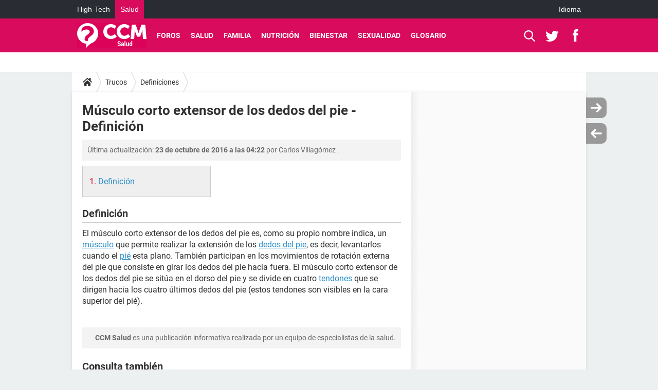

--- FILE ---
content_type: application/javascript
request_url: https://astatic.ccmbg.com/www.commentcamarche.net_i18n/dist/app/js/chunks/contentsFaq.858ac8b38339830b7de2.js
body_size: 3257
content:
(window.webpackJsonp=window.webpackJsonp||[]).push([[103,100],{1:function(t,e){ajax_upload={frame:function(t){var e="f"+Math.floor(99999*Math.random()),o=document.createElement("DIV");o.innerHTML='<iframe style="display:none" src="about:blank" id="'+e+'" name="'+e+'"></iframe>',document.body.appendChild(o),$("#"+e).on("load",(function(){ajax_upload.loaded(e)}));var n=document.getElementById(e);return t&&"function"==typeof t.onComplete&&(n.onComplete=t.onComplete),e},form:function(t,e){t.setAttribute("target",e)},submit:function(t,e){return ajax_upload.form(t,ajax_upload.frame(e)),!e||"function"!=typeof e.onStart||e.onStart()},loaded:function(t){var e,o=document.getElementById(t);if("about:blank"!=(e=o.contentWindow?o.contentWindow.document:o.contentDocument?o.contentDocument:o.document).location.href&&"function"==typeof o.onComplete){var n=null===e.body.innerHTML.match(/^<pre.*<\/pre>$/i)?e.body.innerHTML:e.documentElement.textContent;o.onComplete(n)}}}},11:function(t,e){!function(t){"use strict";t.fn.socialShare=function(e){return e=t.extend(!0,{},t.fn.socialShare.defaultOptions,e),this.each((function(){var o=t(this);o.on("click",(function(t){t.preventDefault();var n=o.attr("data-category"),i=o.attr("data-action"),a=o.attr("data-label");void 0!==a&&""!==a||(a=void 0),void 0!==n&&""!==n&&void 0!==i&&""!==i&&dataLayer.push({event:"ga_event",ga_event:{category:n,action:i,label:a}});var c=e.width,s=e.height,r=screen.width/2-c/2,d=screen.height/2-s/2;window.open(o.attr("href"),"","menubar=no,toolbar=no,resizable=yes,scrollbars=yes,width="+c+",height="+s+",top="+d+",left="+r)}))}))},t.fn.socialShare.defaultOptions={width:500,height:300},t(document).on("start",(function(){t(".jSocialShare").socialShare()}))}(jQuery)},110:function(t,e,o){"use strict";o.r(e);o(3),o(11),o(111)},111:function(t,e){!function(t){"use strict";t(document).on("click",".jBtnNextDisplay",(function(){t(this).closest(".jNextWrapper").toggleClass("displayNext")})).on("click",".jBtnNextHide",(function(){t(this).closest(".jNextWrapper").removeClass("displayNext")})).on("click","body",(function(e){!t(e.target).closest(".jBtnNextDisplay").length&&t(".jNextWrapper").hasClass("displayNext")&&t(".jNextWrapper").removeClass("displayNext")}))}(jQuery)},2:function(t,e){!function(t){"use strict";var e=function(){var e=t(this).closest(".jAsideBox"),o=e.find(".jAsideBoxContent");o.toggle(),t(this).toggleClass("arrowDown arrowUp"),t.cookie("ccmbox_"+e.attr("id"),o.css("display"),{expires:3,path:"/"})},o=function(){var e=t(this),o=e.attr("data-options"),n=e.closest(".jAsideBox").find(".jOptionsForm");void 0!==o&&""===n.html().trim()&&fetch(o).then((function(t){t.ok&&t.json().then((function(t){n.html(t.html)}))})),n.toggle()},n=function(){var e=t(this),o=e.closest(".jOptionsForm"),n=o.attr("action");fetch(n,{method:"POST",body:new FormData(o[0])}).then((function(t){t.ok&&t.json().then((function(t){!0===t.success&&(e.closest(".jAsideBox").find(".jAsideBoxContent").html(t.new_list),o.hide())}))}))};window.ccm.helper.addEventListenerClosest("click",".jAsideBoxHideLink",e),window.ccm.helper.addEventListenerClosest("click",".jOptionsLink",o),window.ccm.helper.addEventListenerClosest("click",".jSubmitForm",n)}(jQuery)},3:function(t,e,o){"use strict";o.r(e);o(4),o(5),o(6),o(7),o(8),o(1),o(2)},4:function(t,e){!function(t){"use strict";window.ccm.contents={},t(document).start((function(){void 0!==window.ccmBoxes&&void 0!==window.ccmBoxes.topic&&void 0!==$data.app.ccmBoxes&&(t.extend(!0,window.ccmBoxes.topic,$data.app.ccmBoxes.topic),window.ccmBoxes.topic.init($data.app.ccmBoxes.topic.domId,$data.app.ccmBoxes.topic.isNew))}))}(jQuery)},5:function(t,e){!function(t){"use strict";t.fn.dropdown=function(){return t("body").on("click",(function(e){if(!t(e.target).parents().hasClass("jRubDropdownDisplayed")){var o=t(".jRubDropdownDisplayed");o.next(".jRubDropdownMenu").hide(),o.removeClass("jRubDropdownDisplayed")}})),this.each((function(){var e=t(this);e.on("click",(function(){var o=t(this),n=t(".jRubDropdownDisplayed"),i=o.next(".jRubDropdownMenu");o.hasClass("jRubDropdownDisplayed")||(n.next(".jRubDropdownMenu").hide(),n.removeClass("jRubDropdownDisplayed"),o.addClass("jRubDropdownDisplayed")),i.toggle(),i.find("li").on("click",(function(){var o=t(this),n=o.text().replace(/\u00A0/gi,""),a=o.attr("data-val"),c=document.URL.split("/");e.find(".customSelectInner").text(n),i.hide(),window.location=window.location.origin+"/"+c[3]+"/"+a}))}))}))},t(".jRubDropdown").dropdown()}(jQuery)},6:function(t,e){!function(t){"use strict";window.ccm.contents.utils={elts:{},callbackStartUpload:function(t){return window.ccm.contents.utils.showMsg(t,"boxInfos"),!0},callbackOnCompleteUpload:function(t,e){try{e=e||{ok_upload:"Done !",error:"Request error"};var o=JSON.parse(t);!0===o[0]?(window.ccm.contents.utils.showMsg(e.ok_upload,"boxValid"),window.ccm.contents.wikiEditor.insertTag(window.ccm.contents.utils.elts.textarea,o[1],!1,!0)):window.ccm.contents.utils.showMsg(o[1],"boxError")}catch(t){console.error("Parse error",t),window.ccm.contents.utils.showMsg(e.error,"boxError")}},showMsg:function(e,o){e=e||"";var n=t("#jAjaxMessage");""!==e?(n.css("display","block"),o=o||"boxInfos"):n.css("display","none"),n.removeClass().addClass(o).html(e),location.hash="jAjaxMessage"}}}(jQuery)},7:function(t,e){!function(t){"use strict";var e={alreadyInit:[],getParams:function(e){var o={};return e.params.forEach((function(e){e.form?o=e.dontprocess?"dontprocess&"+window.ccm.common.form.formToQueryString(t(e.target)[0]):window.ccm.common.form.formToQueryString(t(e.target)[0]):o[e.name]=t(e.target).val()})),o},findWidget:function(){var e=this;t("div[data-widget]").each((function(){e.loadWidget(t(this).data("widget"))}))},loadWidget:function(e){if(e&&0!==t("#"+e).length){var o=this,n=e.match(/^([^\|]+)\|/),i=e,a=location.search.substr(1),c="";if(n&&n[1]){i=n[1];for(var s=1,r=(c=e.split("|")).length;s<r;++s)a+="&"+c[s]}-1===this.alreadyInit.indexOf(i)&&(this.alreadyInit.push(i),t.ajax({url:"/xhr/widget_"+i+"/",type:"get",data:"xhr&"+a,success:function(e){var n=t("#"+i).eq(0);n.html(e),o._init(n)},error:function(t,e,o){console.error("Widget fetch error",e,o)}}))}},_init:function(o){var n=null,i=this;try{void 0!==(n=o.find("script[type=application\\/x-ccmwidget]").html())&&void 0!==(n=JSON.parse(n)).actions&&n.actions.forEach((function(a){o.find(a.node).on(a.type,(function(c){c.preventDefault();var s=i.getParams(a);t.ajax({url:n.url,type:"post",data:s,success:function(t){o.html(t),e._init(o)},error:function(t,e,o){console.error("Error widget action",o)}})}))}))}catch(t){console.error("widgetManager init error",t)}}};window.ccm.contents.widgetManager={init:function(){e.findWidget()}},window.ccm.contents.widgetManager.init()}(jQuery)},8:function(t,e){!function(t){"use strict";if(void 0===t.ui)return!1;t.widget("custom.autoSuggest",t.ui.autocomplete,{_create:function(){this._super(),this.widget().menu("option","items","> :not(.auto-suggest-title)")},_renderMenu:function(e,o){var n=this;if(""!==$data.app.autoSuggestTitle){var i=t('<span class="ccm_autocomplete__close grid_right" title="Fermer"></span>').append('<svg width="20" height="20" version="1" fill="#666666" viewBox="0 0 24 24" xmlns="http://www.w3.org/2000/svg"><path d="M12 2C6.5 2 2 6.5 2 12s4.5 10 10 10 10-4.5 10-10S17.5 2 12 2zm4.9 13.5l-1.4 1.4-3.5-3.5-3.5 3.5-1.4-1.4 3.5-3.5-3.5-3.5 1.4-1.4 3.5 3.5 3.5-3.5 1.4 1.4-3.5 3.5 3.5 3.5z"></path></svg>').on("click",(function(){n.close()})),a=t("<li class='auto-suggest-title'>"+$data.app.autoSuggestTitle+" </li>").append(i);e.append(a)}t.each(o,(function(t,o){n._renderItemData(e,o)}))},_renderItem:function(e,o){var n=parseInt(o.solved,10)>0?"solved":"",i="",a="";return void 0!==o.url?("undefined"!==o.ga&&"forum"===o.ga&&(a='data-ga-event-click-category="Forum" data-ga-event-click-action="Click" data-ga-event-click-label="Click_Autocomplete_PostTopic"'),i='<a href="'+o.url+'" '+a+' target="_blank">'+o.title+"</a>"):i='<div data-title="'+o.value+'" class="ui-menu-item-wrapper">'+o.label+"</div>",t("<li>").addClass(n).append(i).appendTo(e)}});var e={},o="",n=!0;switch($data.app.autoSuggestSection){case $data.app.autoSuggestSectionType.user:o="/xhr/suggest/user",n=!1;break;case $data.app.autoSuggestSectionType.forum:default:o="/xhr/suggest/forum"}document.querySelectorAll(".jAutoSuggest").forEach((function(i){i.addEventListener("keypress",(function(){t(this).autoSuggest({minLength:3,delay:500,classes:{"ui-autocomplete":"ccm_autocomplete--simili"},focus:function(t){t.preventDefault()},select:function(t,e){if(!0===n)return 13===t.keyCode&&window.open(e.item.url,"_blank"),!1},source:function(n,i){if(n.term in e)i(e[n.term]);else{var a=n.term;t.ajax({url:$data.app.siteUrl+o,dataType:"json",type:"post",data:{q:a,section:$data.app.autoSuggestSection},success:function(t){e[n.term]=t.simili,i(t.simili)}})}}})}))}))}(jQuery)}},[[110,0]]]);
//# sourceMappingURL=http://assets-sourcemaps.s3.prod.ccmbg.net/www.commentcamarche.net_i18n/dist/app/sourcemaps/js/chunks/contentsFaq.858ac8b38339830b7de2.js.map

--- FILE ---
content_type: image/svg+xml
request_url: https://astatic.ccmbg.com/www.commentcamarche.net_i18n/_skin/assets/img/logos/ms--es.svg
body_size: 2950
content:
<svg width="135" height="49" xmlns="http://www.w3.org/2000/svg"><g fill="none" fill-rule="evenodd"><path fill="#DC025A" d="M0 0h135v49H0z"/><g fill="#FFF" fill-rule="nonzero"><path d="M17.641 48.985V40.38c-.208-.046-.416-.069-.601-.115-3.334-.552-6.343-1.864-9.028-3.911-3.68-2.807-6.134-6.442-7.338-10.906-.347-1.265-.532-2.53-.625-3.842a17.32 17.32 0 0 1 .024-2.899c.254-3.198 1.203-6.212 2.916-8.95C6.022 4.95 10.327 1.866 15.882.531a20.029 20.029 0 0 1 5.602-.506c8.541.414 15.624 5.959 18.333 13.482.509 1.45.856 2.922 1.041 4.44.162 1.312.185 2.624.07 3.935-.394 4.51-2.084 8.467-5.093 11.849-2.199 2.485-4.884 4.302-7.986 5.476a2.343 2.343 0 0 0-.347.16c-2.685 1.657-5.138 3.567-7.245 5.89-.995 1.105-1.875 2.301-2.5 3.659 0 .023-.023.046-.046.046-.046.046-.046.046-.07.023zM8.498 16.52c.278.046.255.046.417-.138.324-.368.648-.736.995-1.058 1.088-.99 2.361-1.634 3.75-2.048 1.157-.368 2.361-.552 3.588-.644 1.042-.069 2.106-.069 3.148.092.718.115 1.435.322 2.083.667.741.414 1.32.99 1.644 1.772a4.441 4.441 0 0 1 .07 3.359c-.302.828-.857 1.472-1.529 2.025a365.776 365.776 0 0 1-3.449 2.784c-.694.575-1.412 1.127-2.036 1.771-.764.782-1.436 1.657-1.899 2.646-.532 1.173-.717 2.439-.717 3.704 0 .161.023.3.046.437.324 1.703 1.898 2.876 3.333 2.945.996.046 1.991.023 2.963.023.023 0 .047-.023.093-.023v-.253c0-.897 0-1.771.023-2.669.023-.966.37-1.817 1.018-2.553.417-.484.88-.92 1.39-1.335 1.596-1.334 3.17-2.669 4.768-4.003.81-.69 1.597-1.404 2.268-2.209.764-.92 1.366-1.91 1.713-3.083.393-1.426.44-2.876.208-4.325-.44-2.67-1.759-4.809-3.958-6.396-1.62-1.197-3.472-1.864-5.44-2.21-1.411-.206-2.847-.275-4.259-.206-1.273.069-2.523.253-3.726.598-1.459.437-2.801 1.081-3.959 2.094-1.55 1.38-2.476 3.106-2.546 5.2-.046.989-.023 1.978-.023 2.944 0 .046 0 .07.023.092zM106.338 3h7.57l.418 1.16c1.273 3.664 2.57 7.305 3.843 10.991.463 1.343.833 2.708 1.25 4.05.023.069.046.16.07.228h.046l.07-.205c.44-1.41.856-2.844 1.319-4.255 1.111-3.208 2.246-6.417 3.357-9.602.254-.751.532-1.502.787-2.253 0-.023.023-.046.046-.091h7.57c.765 9.307 1.529 18.613 2.316 27.92h-6.945c0-.045-.024-.09-.024-.136a76.621 76.621 0 0 0-.162-2.299c-.046-.796-.115-1.57-.162-2.366a182.59 182.59 0 0 1-.231-3.55c-.07-1.001-.14-1.98-.209-2.98-.115-1.525-.185-3.027-.139-4.552 0-.41.024-.819.047-1.229v-.113h-.07s-.023.022-.023.045-.023.046-.023.091c-1.343 4.21-2.963 8.351-4.468 12.515 0 .023-.023.046-.023.069 0 .022-.024.022-.024.045l-.023.023h-5.95c-1.528-4.255-3.195-8.465-4.56-12.766h-.07c0 .069-.023.114-.023.182.023.933.07 1.89.046 2.822 0 .728-.07 1.456-.116 2.184-.046.774-.092 1.548-.162 2.344l-.277 3.914-.278 3.914c-.047.592-.093 1.183-.116 1.775 0 .023 0 .068-.023.09-.162.046-6.737.046-6.992 0 .764-9.351 1.551-18.658 2.338-27.965zM76.203 5.92a632.347 632.347 0 0 0-3.168 5.181c-.09-.068-.136-.114-.205-.16-1.412-1.141-2.962-1.986-4.74-2.42-1.662-.41-3.303-.365-4.92.183-2.165.73-3.646 2.214-4.467 4.337-.5 1.301-.66 2.671-.546 4.063.136 1.553.615 2.99 1.48 4.292 1.208 1.78 2.894 2.876 5.036 3.219 1.64.273 3.236.022 4.762-.617 1.459-.616 2.735-1.484 3.874-2.58.045-.045.09-.09.16-.136 1.184 1.666 2.346 3.333 3.531 5.022-.091.091-.16.182-.25.274a14.585 14.585 0 0 1-3.737 2.693 15.681 15.681 0 0 1-4.854 1.552c-1.116.16-2.255.206-3.395.16-1.504-.068-2.985-.32-4.42-.844-4.58-1.667-7.52-4.862-8.818-9.565a15.455 15.455 0 0 1-.501-4.908c.136-2.876 1.025-5.478 2.711-7.806 1.823-2.489 4.215-4.155 7.132-5.114a15.807 15.807 0 0 1 4.124-.73c2.233-.091 4.398.205 6.494 1.004 1.618.594 3.076 1.438 4.375 2.603.114.068.228.182.342.296zM99.009 11.153a12.154 12.154 0 0 0-1.825-1.302c-1.163-.685-2.395-1.21-3.74-1.438-2.099-.343-4.083-.069-5.907 1.073-1.46.914-2.395 2.215-2.965 3.814-.434 1.21-.57 2.444-.457 3.723.115 1.462.525 2.809 1.278 4.065 1.186 1.919 2.873 3.106 5.109 3.517 1.687.297 3.33.069 4.903-.593 1.46-.617 2.737-1.485 3.9-2.581l.114-.114s.023-.023.069-.023A667.087 667.087 0 0 0 103 26.295l-.616.617c-1.802 1.644-3.877 2.786-6.203 3.472a16.74 16.74 0 0 1-5.429.593c-2.007-.114-3.922-.525-5.747-1.37-3.718-1.759-6.158-4.636-7.344-8.542-.547-1.758-.73-3.54-.639-5.367.114-2.558.844-4.933 2.213-7.103 1.824-2.855 4.402-4.773 7.617-5.846a15.998 15.998 0 0 1 4.151-.731c2.6-.114 5.086.32 7.458 1.416 1.232.57 2.395 1.279 3.399 2.192.09.092.182.183.296.274.023.023.023.046.046.069a318.183 318.183 0 0 0-3.193 5.184z"/></g><path d="M82.99 42.495c0-.373-.097-.669-.29-.886-.193-.218-.534-.432-1.022-.643-.997-.347-1.746-.742-2.244-1.183-.5-.442-.748-1.06-.748-1.856 0-.787.29-1.427.87-1.922.58-.494 1.32-.741 2.221-.741.914 0 1.657.276 2.228.827.571.552.848 1.247.83 2.086l-.012.04h-1.82c0-.44-.11-.795-.33-1.068-.22-.272-.529-.409-.929-.409-.373 0-.665.114-.873.34-.209.226-.313.51-.313.854 0 .316.116.576.349.78.233.205.637.432 1.213.683.91.308 1.594.698 2.053 1.17.46.472.69 1.11.69 1.915 0 .83-.278 1.48-.832 1.951-.553.47-1.29.705-2.208.705-.914 0-1.706-.267-2.376-.8-.67-.534-.994-1.3-.972-2.298l.013-.04h1.826c0 .594.125 1.02.375 1.28.25.259.629.388 1.134.388.396 0 .69-.105.88-.316.191-.21.287-.497.287-.857zM89.39 45a3.2 3.2 0 0 1-.237-.817 2.23 2.23 0 0 1-.642.695c-.253.174-.546.26-.88.26-.59 0-1.06-.193-1.414-.58-.354-.386-.531-.903-.531-1.549 0-.698.225-1.241.676-1.628.45-.387 1.12-.58 2.007-.58h.705v-.58c0-.347-.062-.614-.188-.801-.125-.187-.313-.28-.563-.28-.211 0-.37.075-.475.224-.105.15-.158.367-.158.653l-1.813-.007-.02-.04c-.022-.62.208-1.147.69-1.582.48-.435 1.114-.652 1.901-.652.743 0 1.346.216 1.81.65.463.432.695 1.048.695 1.848v2.887c0 .352.024.68.072.983.049.303.123.602.225.896h-1.86zm-1.219-1.272c.19 0 .364-.05.524-.152.16-.1.287-.23.38-.389v-1.312h-.706c-.286 0-.492.1-.62.297-.127.198-.19.448-.19.752 0 .237.054.43.164.58.11.15.26.224.448.224zM94.097 45h-1.872V34.717h1.872V45zm4.924-.824c-.193.312-.427.55-.702.715a1.777 1.777 0 0 1-.933.247c-.637 0-1.134-.24-1.493-.721-.358-.482-.537-1.228-.537-2.238v-4.311h1.872v4.324c0 .505.062.872.185 1.1.123.23.305.343.547.343.207 0 .388-.038.544-.115a1.09 1.09 0 0 0 .399-.34v-5.312h1.878V45h-1.648l-.112-.824zm2.69-2.703c0-1.12.206-2.023.62-2.709.412-.685.995-1.028 1.746-1.028.277 0 .527.066.752.198.224.131.424.32.6.566v-3.783h1.872V45h-1.629l-.125-.778a2.096 2.096 0 0 1-.643.682 1.514 1.514 0 0 1-.833.234c-.752 0-1.333-.321-1.744-.965-.41-.644-.616-1.498-.616-2.561v-.139zm1.872.139c0 .637.073 1.134.22 1.49.148.356.397.533.749.533a.942.942 0 0 0 .507-.135c.145-.09.268-.22.37-.392v-3.243a1.318 1.318 0 0 0-.37-.461.797.797 0 0 0-.494-.165c-.347 0-.598.204-.752.613-.153.409-.23.949-.23 1.621v.139z" fill="#FFF"/></g></svg>